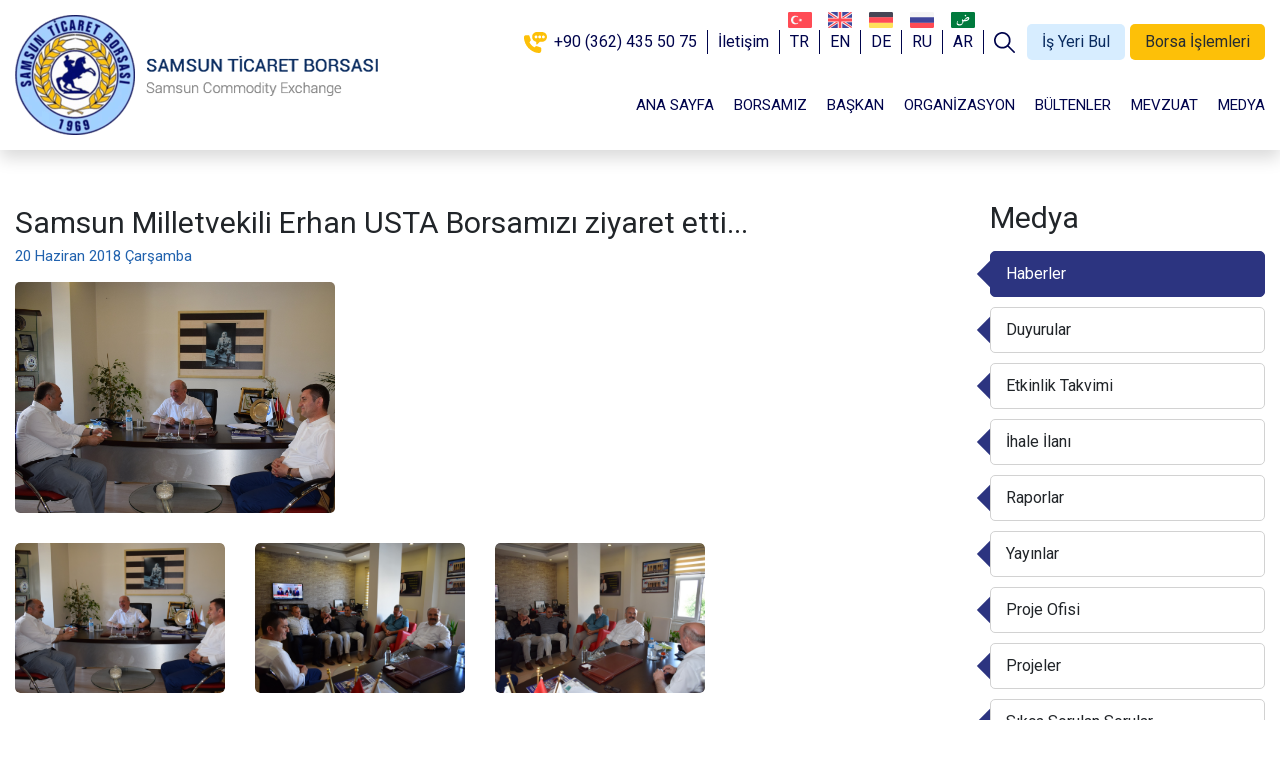

--- FILE ---
content_type: text/html; Charset=utf-8
request_url: https://www.samsuntb.org.tr/haber/samsun-milletvekili-erhan-usta-borsamizi-ziyaret-etti-872/
body_size: 24046
content:

<!DOCTYPE HTML>
<html>
<head>
<meta http-equiv="X-UA-Compatible" content="IE=edge" />
<meta name="viewport" content="width=device-width, initial-scale=1.0, user-scalable=1.0, minimum-scale=1.0, maximum-scale=1.0">
<meta property="shareaholic:site_name" content="T.C. Samsun Ticaret Borsası" />
<meta name="dcterms.audience" content="KA İnternet Bilişim Teknolojileri Tic. Ltd. Şti." />
<meta name="Author" content="T.C. Samsun Ticaret Borsası" />
<meta name="Robots" content="All" />
<meta name="Revisit-After" content="1 days" />
<title>Samsun Milletvekili Erhan USTA Borsamızı ziyaret etti...</title>
<meta charset="utf-8" />
<meta name="Keywords" content="samsun, 19 mayıs, alaçam, asarcık, atakum, ayvacık, bafra, canik, çarşamba, havza, ilkadım, kavak, ladik, salıpazarı, tekkeköy, terme, vezirköprü, yakakent, belediye, büyükşehir, samsun büyükşehir belediyesi, karadeniz," />
<meta name="description" content="1929 yılında Ticaret ve Zahire Borsası adı altında Vali Kazım Paşa Kazım İnanç:1881 Diyarbakır- 21 Eylül 1938 Ankara; Harp Akademisinden mezun olmuştur."/>
<meta property="og:title" content="Samsun Milletvekili Erhan USTA Borsamızı ziyaret etti..." />
<meta property="og:description" content="1929 yılında Ticaret ve Zahire Borsası adı altında Vali Kazım Paşa Kazım İnanç:1881 Diyarbakır- 21 Eylül 1938 Ankara; Harp Akademisinden mezun olmuştur."/>
<meta property="og:url" content="https://www.samsuntb.org.tr/haber/samsun-milletvekili-erhan-usta-borsamizi-ziyaret-etti-872/">
<meta property="og:site_name" content="T.C. Samsun Ticaret Borsası" />
<meta property="og:type" content="website">
<meta property="og:locale:alternate" content="tr_TR" />
<meta property="og:image" content="https://www.samsuntb.org.tr/Haber/Large/www.samsuntb.org.tr_872_KR5H40BEBXHC.jpg" />
<link rel="image_src" type="image/jpeg" href="https://www.samsuntb.org.tr/Haber/Large/www.samsuntb.org.tr_872_KR5H40BEBXHC.jpg" />
<meta name="twitter:card" content="summary_large_image">
<meta name="twitter:url" content="https://www.samsuntb.org.tr/haber/samsun-milletvekili-erhan-usta-borsamizi-ziyaret-etti-872/">
<meta name="twitter:site" content="@samsuntb">
<meta name="twitter:creator" content="@samsuntb">
<meta name="twitter:title" content="Samsun Milletvekili Erhan USTA Borsamızı ziyaret etti...">
<meta name="twitter:description" content="1929 yılında Ticaret ve Zahire Borsası adı altında Vali Kazım Paşa Kazım İnanç:1881 Diyarbakır- 21 Eylül 1938 Ankara; Harp Akademisinden mezun olmuştur."/>
<meta name="twitter:image" content="https://www.samsuntb.org.tr/Haber/Large/www.samsuntb.org.tr_872_KR5H40BEBXHC.jpg" />
<meta name="twitter:image:src" content="https://www.samsuntb.org.tr/Haber/Large/www.samsuntb.org.tr_872_KR5H40BEBXHC.jpg" />
<meta name="twitter:domain" content="www.samsuntb.org.tr">
<link rel="shortcut icon" href="https://www.samsuntb.org.tr/favicon.ico" type="image/x-icon" />
<link rel="icon" href="https://www.samsuntb.org.tr/favicon.ico" type="image/x-icon" />
<link rel="apple-touch-icon" type="image/png" href="https://www.samsuntb.org.tr/images/icon.png"/>
<meta name="apple-mobile-web-app-capable" content="yes" />
<meta name="apple-mobile-web-app-status-bar-style" content="black" />
<meta name="mobile-web-app-capable" content="yes">
<link rel="shortcut icon" sizes="16x16" href="https://www.samsuntb.org.tr/images/icon-16x16.png">
<link rel="shortcut icon" sizes="196x196" href="https://www.samsuntb.org.tr/images/icon-192x192.png">
<link rel="apple-touch-icon-precomposed" href="https://www.samsuntb.org.tr/images/icon-152x152.png">
<meta name="format-detection" content="telephone=no" />
<link rel="canonical" href="https://www.samsuntb.org.tr/haber/samsun-milletvekili-erhan-usta-borsamizi-ziyaret-etti-872/" />
<link rel="amphtml" href="https://www.samsuntb.org.tr/haber/samsun-milletvekili-erhan-usta-borsamizi-ziyaret-etti-872/" />
<link href="https://www.samsuntb.org.tr/haber/samsun-milletvekili-erhan-usta-borsamizi-ziyaret-etti-872/" hreflang="tr" rel="alternate"/>
<link href="https://www.samsuntb.org.tr/rss/" rel="alternate" title="www.samsuntb.org.tr" type="application/rss+xml" />
<li style="display:none" id="google_translate_element2"></li>
<script type="text/javascript" src="//translate.google.com/translate_a/element.js?cb=googleTranslateElementInit2"></script>
<link rel="stylesheet" href="https://www.samsuntb.org.tr/bootstrap.min.css">
<link rel="stylesheet" href="https://www.samsuntb.org.tr/style.css?v=87324">
<script async src="https://www.googletagmanager.com/gtag/js?id=UA-87705669-1"></script>
<script>
  window.dataLayer = window.dataLayer || [];
  function gtag(){dataLayer.push(arguments);}
  gtag('js', new Date());
  gtag('config', 'UA-87705669-1');
</script>
</head>
<body>
	<div class="header">
		<div class="container">
			<div class="navbar">
				<div class="top">
					<a href="tel:+90 (362) 435 50 75 "><svg xmlns="http://www.w3.org/2000/svg" viewBox="0 0 21 19"><g><path d="M 9.678 4.4642 C 9.678 3.7281 10.2576 3.1313 10.9726 3.1313 C 11.6875 3.1313 12.2671 3.7281 12.2671 4.4642 C 12.2671 5.2006 11.6875 5.7974 10.9726 5.7974 C 10.2576 5.7974 9.678 5.2006 9.678 4.4642 ZM 13.048 4.4642 C 13.048 3.7281 13.6276 3.1313 14.3425 3.1313 C 15.0575 3.1313 15.637 3.7281 15.637 4.4642 C 15.637 5.2006 15.0575 5.7974 14.3425 5.7974 C 13.6276 5.7974 13.048 5.2006 13.048 4.4642 ZM 16.4179 4.4642 C 16.4179 3.7281 16.9974 3.1313 17.7123 3.1313 C 18.4272 3.1313 19.0068 3.7281 19.0068 4.4642 C 19.0068 5.2006 18.4272 5.7974 17.7123 5.7974 C 16.9974 5.7974 16.4179 5.2006 16.4179 4.4642 ZM 17.0137 0 L 11.3425 0 C 11.1369 0.0424 10.9315 0.0847 10.7672 0.0847 C 9.4931 0.1692 7.5617 2.1582 7.5207 3.4275 C 7.5207 3.5968 7.4794 3.7661 7.4383 3.9354 L 7.4383 4.9087 C 7.4383 4.9934 7.4794 5.2896 7.5207 5.4589 C 7.5617 5.6703 7.6849 5.882 7.726 6.0936 C 8.0959 7.4476 10.0685 8.8018 11.1369 8.8018 L 11.1369 10.9176 C 11.1369 11.1292 11.4659 11.3832 11.7123 11.3832 C 12.2466 11.3832 14.2602 9.0134 14.4658 8.8441 L 17.0959 8.8441 C 17.2193 8.8441 17.9178 8.6324 18.2877 8.5056 C 20.178 7.7438 21 5.882 21 4.4008 C 21 2.3696 19.6438 0.3385 17.0137 0 ZM 4.3561 2.9199 L 1.6028 2.9199 C 0.9864 2.8776 0.0411 3.7661 0 4.4855 L 0 5.5857 C 0 5.6703 0.1645 7.0245 0.3287 7.7438 C 1.9726 14.5145 8.3835 19 13.5617 19 C 14.4658 19 15.2054 18.7885 15.6576 17.3496 L 15.6576 14.4299 C 15.6576 14.2606 15.3287 14.0066 15.3287 14.0066 C 14.0136 13.5411 11.4659 12.6948 11.3835 12.6948 C 10.9726 12.6948 9.5341 13.8798 9.4521 13.8798 C 9.3288 13.8798 9.2054 13.7104 9.1233 13.6681 C 7.8904 13.0333 6.0411 11.1715 5.3424 9.9443 C 5.2603 9.7327 5.0138 9.3942 5.0138 9.3096 C 5.0138 9.1827 6.1644 7.7015 6.1644 7.3207 C 6.1644 7.1937 5.6302 5.3741 5.2603 4.4855 C 5.0138 3.9354 5.137 3.0891 4.3561 2.9199 Z"/></g></svg>+90 (362) 435 50 75 </a>
					<a href="https://www.samsuntb.org.tr/iletisim/">İletişim</a>
					<a href="javascript:void(0);" onclick="doGTranslate('tr|tr');jQuery('div.switcher div.selected a').html(jQuery(this).html());return false;" title="Türkçe" class="tr nturl selected">TR</a>
					<a href="javascript:void(0);" onclick="doGTranslate('tr|en');jQuery('div.switcher div.selected a').html(jQuery(this).html());return false;" title="English" class="en nturl">EN</a>
					<a href="javascript:void(0);" onclick="doGTranslate('tr|de');jQuery('div.switcher div.selected a').html(jQuery(this).html());return false;" title="German" class="de nturl">DE</a>
					<a href="javascript:void(0);" onclick="doGTranslate('tr|ru');jQuery('div.switcher div.selected a').html(jQuery(this).html());return false;" title="Russian" class="ru nturl">RU</a>
					<a href="javascript:void(0);" onclick="doGTranslate('tr|ar');jQuery('div.switcher div.selected a').html(jQuery(this).html());return false;" title="Arabic" class="ar nturl">AR</a>
					<a href="javascript:void(0);" class="search-button" data-toggle="modal" data-target="#Search"><svg xmlns="http://www.w3.org/2000/svg" viewBox="0 0 512.005 512.005"><g><g><path d="M505.749,475.587l-145.6-145.6c28.203-34.837,45.184-79.104,45.184-127.317c0-111.744-90.923-202.667-202.667-202.667 S0,90.925,0,202.669s90.923,202.667,202.667,202.667c48.213,0,92.48-16.981,127.317-45.184l145.6,145.6 c4.16,4.16,9.621,6.251,15.083,6.251s10.923-2.091,15.083-6.251C514.091,497.411,514.091,483.928,505.749,475.587z M202.667,362.669c-88.235,0-160-71.765-160-160s71.765-160,160-160s160,71.765,160,160S290.901,362.669,202.667,362.669z"/></g></g></svg></a>
					<a href="https://www.samsuntb.org.tr/is-yeri-bul/" class="is-yeri-bul">İş Yeri Bul</a>
					<a href="javascript:void(0);" class="borsa-islemleri" data-toggle="collapse" data-target="#Islemler" aria-expanded="false" aria-controls="Islemler">Borsa İşlemleri</a>
				</div>
				<div class="logo"><a href="https://www.samsuntb.org.tr/" title="T.C. Samsun Ticaret Borsası"></a></div>
				<div class="menu collapse" id="Menu">
					<ul>
						<li><a href="https://www.samsuntb.org.tr//" title="Ana Sayfa">ANA SAYFA</a></li><li class="dropdown"><a href="https://www.samsuntb.org.tr/borsamiz/" title="Borsamız">BORSAMIZ</a><div class="dropdown-content collapse" id="borsamiz" aria-labelledby="borsamiz" data-parent="#Menu"><a href="https://www.samsuntb.org.tr/borsamiz/borsa/" title="Borsa">Borsa</a><a href="https://www.samsuntb.org.tr/borsamiz/politikamiz/" title="Politikamız">Politikamız</a><a href="https://www.samsuntb.org.tr/borsamiz/vizyonumuz/" title="Vizyonumuz">Vizyonumuz</a><a href="https://www.samsuntb.org.tr/borsamiz/misyonumuz/" title="Misyonumuz">Misyonumuz</a><a href="https://www.samsuntb.org.tr/borsamiz/ilkelerimiz/" title="İlkelerimiz">İlkelerimiz</a><a href="https://www.samsuntb.org.tr/borsamiz/kotasyon-listemiz/" title="Kotasyon Listemiz">Kotasyon Listemiz</a><a href="https://www.samsuntb.org.tr/borsamiz/fire-ve-zaiyat-listesi/" title="Fire ve Zaiyat Listesi">Fire ve Zaiyat Listesi</a><a href="https://www.samsuntb.org.tr/borsamiz/belgelerimiz/" title="Belgelerimiz">Belgelerimiz</a><a href="https://www.samsuntb.org.tr/borsamiz/istirakler/" title="İştirakler">İştirakler</a><a href="https://www.samsuntb.org.tr/borsamiz/tanitim-filmleri/" title="Tanıtım Filmleri">Tanıtım Filmleri</a></div><button type="button" data-toggle="collapse" data-target="#borsamiz" aria-expanded="false" aria-controls="borsamiz"><span></span></button></li><li class="dropdown"><a href="https://www.samsuntb.org.tr/baskan/" title="Başkan">BAŞKAN</a><div class="dropdown-content collapse" id="baskan" aria-labelledby="baskan" data-parent="#Menu"><a href="https://www.samsuntb.org.tr/baskan/baskanin-mesaji/" title="Başkanın Mesajı">Başkanın Mesajı</a><a href="https://www.samsuntb.org.tr/baskan/sinan-cakir-kimdir/" title="Sinan Çakır Kimdir?">Sinan Çakır Kimdir?</a><a href="https://www.samsuntb.org.tr/baskana-mesaj/" title="Başkana Mesaj">Başkana Mesaj</a></div><button type="button" data-toggle="collapse" data-target="#baskan" aria-expanded="false" aria-controls="baskan"><span></span></button></li><li class="dropdown"><a href="https://www.samsuntb.org.tr/organizasyon/" title="Organizasyon">ORGANİZASYON</a><div class="dropdown-content collapse" id="organizasyon" aria-labelledby="organizasyon" data-parent="#Menu"><a href="https://www.samsuntb.org.tr/organizasyon/meclis-uyeleri/" title="Meclis Üyeleri">Meclis Üyeleri</a><a href="https://www.samsuntb.org.tr/organizasyon/yonetim-kurulu/" title="Yönetim Kurulu">Yönetim Kurulu</a><a href="https://www.samsuntb.org.tr/organizasyon/disiplin-kurulu/" title="Disiplin Kurulu">Disiplin Kurulu</a><a href="https://www.samsuntb.org.tr/organizasyon/genel-sekreterlik/" title="Genel Sekreterlik">Genel Sekreterlik</a><a href="https://www.samsuntb.org.tr/organizasyon/organizasyon-semasi/" title="Organizasyon Şeması">Organizasyon Şeması</a></div><button type="button" data-toggle="collapse" data-target="#organizasyon" aria-expanded="false" aria-controls="organizasyon"><span></span></button></li><li class="dropdown"><a href="https://www.samsuntb.org.tr/bultenler/" title="Bültenler">BÜLTENLER</a><div class="dropdown-content collapse" id="bultenler" aria-labelledby="bultenler" data-parent="#Menu"><a href="https://www.samsuntb.org.tr/bultenler/e-bulten/" title="E-Bülten">E-Bülten</a><a href="https://www.samsuntb.org.tr/piyasa-verileri/" target="_blank" title="Piyasa Verileri">Piyasa Verileri</a><a href="https://www.samsuntb.org.tr/bultenler/gunluk-bultenler/" title="Günlük Bültenler">Günlük Bültenler</a><a href="https://www.samsuntb.org.tr/bultenler/haftalik-bultenler/" title="Haftalık Bültenler">Haftalık Bültenler</a><a href="https://www.samsuntb.org.tr/bultenler/aylik-bultenler/" title="Aylık Bültenler">Aylık Bültenler</a><a href="https://www.samsuntb.org.tr/bultenler/yillik-bultenler/" title="Yıllık Bültenler">Yıllık Bültenler</a><a href="http://www.tmo.gov.tr/Upload/Document/piyasabulteni/piyasabulteni_tr.pdf" target="_blank" title="TMO Günlük Bülteni">TMO Günlük Bülteni</a><a href="https://seans.turib.com.tr/" target="_blank" title="Elüs Piyasa Verileri">Elüs Piyasa Verileri</a></div><button type="button" data-toggle="collapse" data-target="#bultenler" aria-expanded="false" aria-controls="bultenler"><span></span></button></li><li><a href="http://www.tobb.org.tr/HukukMusavirligi/Sayfalar/Mevzuat.php" target="_blank" title="Mevzuat">MEVZUAT</a></li><li class="dropdown"><a href="https://www.samsuntb.org.tr/haberler/" title="Medya">MEDYA</a><div class="dropdown-content collapse" id="medya" aria-labelledby="medya" data-parent="#Menu"><a href="https://www.samsuntb.org.tr/haberler/" title="Haberler">Haberler</a><a href="https://www.samsuntb.org.tr/duyurular/" title="Duyurular">Duyurular</a><a href="https://www.samsuntb.org.tr/etkinlik-takvimi/" title="Etkinlik Takvimi">Etkinlik Takvimi</a><a href="https://www.samsuntb.org.tr/duyuru-detay.asp?duyuru=17689-ihale-mal-alimi-icin-ihale-ilani" target="_blank" title="İhale İlanı">İhale İlanı</a><a href="https://www.samsuntb.org.tr/raporlar/" title="Raporlar">Raporlar</a><a href="https://www.samsuntb.org.tr/yayinlar/" title="Yayınlar">Yayınlar</a><a href="https://www.samsuntb.org.tr/proje-ofisi/" title="Proje Ofisi">Proje Ofisi</a><a href="http://www.samsunlogisticscentre.com/" target="_blank" title="Projeler">Projeler</a><a href="https://www.samsuntb.org.tr/sikca-sorulan-sorular/" title="Sıkça Sorulan Sorular">Sıkça Sorulan Sorular</a><a href="https://www.samsuntb.org.tr/basari-hikayeleri/" title="Başarı Hikayeleri">Başarı Hikayeleri</a></div><button type="button" data-toggle="collapse" data-target="#medya" aria-expanded="false" aria-controls="medya"><span></span></button></li>
					</ul>
				</div>
				<button type="button" class="mobile-button" data-toggle="collapse" data-target="#Menu" aria-expanded="false" aria-controls="Menu"><div class="menu-icon"><span></span><span></span><span></span><span></span></div></button>
				<div class="collapse" id="Islemler">
					<div class="content">
						<button type="button" data-toggle="collapse" data-target="#Islemler" aria-expanded="false" aria-controls="Islemler"><svg xmlns="http://www.w3.org/2000/svg" viewBox="0 0 329.26933 329" width="15px" height="15px" fill="#ffffff"><path d="m194.800781 164.769531 128.210938-128.214843c8.34375-8.339844 8.34375-21.824219 0-30.164063-8.339844-8.339844-21.824219-8.339844-30.164063 0l-128.214844 128.214844-128.210937-128.214844c-8.34375-8.339844-21.824219-8.339844-30.164063 0-8.34375 8.339844-8.34375 21.824219 0 30.164063l128.210938 128.214843-128.210938 128.214844c-8.34375 8.339844-8.34375 21.824219 0 30.164063 4.15625 4.160156 9.621094 6.25 15.082032 6.25 5.460937 0 10.921875-2.089844 15.082031-6.25l128.210937-128.214844 128.214844 128.214844c4.160156 4.160156 9.621094 6.25 15.082032 6.25 5.460937 0 10.921874-2.089844 15.082031-6.25 8.34375-8.339844 8.34375-21.824219 0-30.164063zm0 0"/></svg></button>
						<div class="row">
							<div class="col-4 col-sm-3 col-md-2">
								<div class="item">
									<a href="https://www.samsuntb.org.tr/uye-girisi/">
										<div class="icon"><span style="background-image:url(https://www.samsuntb.org.tr/images/i/1.png);"></span></div>
										<div class="text">Giriş Yap</div>
									</a>
								</div>
							</div>
							<div class="col-4 col-sm-3 col-md-2">
								<div class="item">
									<a href="https://www.samsuntb.org.tr/dosya-yonetimi/">
										<div class="icon"><span style="background-image:url(https://www.samsuntb.org.tr/images/i/3.png);"></span></div>
										<div class="text">Dosya Yönetimi</div>
									</a>
								</div>
							</div>
							<div class="col-4 col-sm-3 col-md-2">
								<div class="item">
									<a href="https://www.samsuntb.org.tr/mesaj-gonder/">
										<div class="icon"><span style="background-image:url(https://www.samsuntb.org.tr/images/i/5.png);"></span></div>
										<div class="text">Mesaj Gönder</div>
									</a>
								</div>
							</div>
							<div class="col-4 col-sm-3 col-md-2">
								<div class="item">
									<a href="https://www.samsuntb.org.tr/uye-bilgileri/">
										<div class="icon"><span style="background-image:url(https://www.samsuntb.org.tr/images/i/9.png);"></span></div>
										<div class="text">Üye Bilgileri</div>
									</a>
								</div>
							</div>
							<div class="col-4 col-sm-3 col-md-2">
								<div class="item">
									<a href="https://www.samsuntb.org.tr/uye-ik/">
										<div class="icon"><span style="background-image:url(https://www.samsuntb.org.tr/images/i/12.png);"></span></div>
										<div class="text">İnsan Kaynakları</div>
									</a>
								</div>
							</div>
							<div class="col-4 col-sm-3 col-md-2">
								<div class="item">
									<a href="https://www.samsuntb.org.tr/is-yeri-bul-calisma-saatleri/">
										<div class="icon"><span style="background-image:url(https://www.samsuntb.org.tr/images/i/13.png);"></span></div>
										<div class="text">İş Yeri Bul<br>Çalışma Saatleri</div>
									</a>
								</div>
							</div>
						</div>
					</div>
				</div>
			</div>
		</div>
	</div>
<div class="page">
	<div class="content">
		<div class="container">
			<div class="row">
				<div class="col-lg-9">
					<div class="title">Samsun Milletvekili Erhan USTA Borsamızı ziyaret etti...</div>
					<div class="content-date">20 Haziran 2018 Çarşamba</div>
					<div class="text"><div class="img content-image"><a href="https://www.samsuntb.org.tr/Haber/Large/www.samsuntb.org.tr_872_KR5H40BEBXHC.jpg"><img src="https://www.samsuntb.org.tr/Haber/Large/www.samsuntb.org.tr_872_KR5H40BEBXHC.jpg" title="Samsun Milletvekili Erhan USTA Borsamızı ziyaret etti..." alt="Samsun Milletvekili Erhan USTA Borsamızı ziyaret etti..."></a></div></div><div class="gallery"><div class="row"><div class="col-sm-6 col-lg-4 col-xl-3"><div class="item content-image"><a href="https://www.samsuntb.org.tr/Haber/Large/www.samsuntb.org.tr_872_PC9Y84CIGJBI.jpg"><img src="https://www.samsuntb.org.tr/Haber/Large/www.samsuntb.org.tr_872_PC9Y84CIGJBI.jpg" title="Samsun Milletvekili Erhan USTA Borsamızı ziyaret etti..." alt="Samsun Milletvekili Erhan USTA Borsamızı ziyaret etti..."></a></div></div><div class="col-sm-6 col-lg-4 col-xl-3"><div class="item content-image"><a href="https://www.samsuntb.org.tr/Haber/Large/www.samsuntb.org.tr_872_JE7P05COCMCB.JPG"><img src="https://www.samsuntb.org.tr/Haber/Large/www.samsuntb.org.tr_872_JE7P05COCMCB.JPG" title="Samsun Milletvekili Erhan USTA Borsamızı ziyaret etti..." alt="Samsun Milletvekili Erhan USTA Borsamızı ziyaret etti..."></a></div></div><div class="col-sm-6 col-lg-4 col-xl-3"><div class="item content-image"><a href="https://www.samsuntb.org.tr/Haber/Large/www.samsuntb.org.tr_872_RE8H17FFDVJG.JPG"><img src="https://www.samsuntb.org.tr/Haber/Large/www.samsuntb.org.tr_872_RE8H17FFDVJG.JPG" title="Samsun Milletvekili Erhan USTA Borsamızı ziyaret etti..." alt="Samsun Milletvekili Erhan USTA Borsamızı ziyaret etti..."></a></div></div></div></div>
					<div class="share">
						<div class="title">Paylaş:</div>
						<div class="buttons">
							<div class="item">
								<a href="https://www.facebook.com/sharer/sharer.php?u=https://www.samsuntb.org.tr/haber/samsun-milletvekili-erhan-usta-borsamizi-ziyaret-etti-872/" target="_blank" class="facebook"><svg xmlns="http://www.w3.org/2000/svg" viewBox="0 0 24 24"><path d="M17.203 12h-3.328V9.748c0-.949.465-1.873 1.956-1.873h1.514V4.921s-1.374-.234-2.687-.234c-2.742 0-4.533 1.662-4.533 4.67V12H7.079v3.47h3.046v8.385c.61.096 1.238.145 1.875.145s1.264-.05 1.875-.145v-8.386h2.796L17.203 12z"></path></svg></a>
								<a href="https://twitter.com/share?url=https://www.samsuntb.org.tr/haber/samsun-milletvekili-erhan-usta-borsamizi-ziyaret-etti-872/&amp;text=Samsun Milletvekili Erhan USTA Borsamızı ziyaret etti..." target="_blank" class="twitter"><svg xmlns="http://www.w3.org/2000/svg" viewBox="0 0 26 22"><path d="M.5 18.7c10 6.2 22.7-.7 22.5-13 1-.7 1.9-1.6 2.6-2.7-1 .5-2 .8-3.1.9 1.14-.7 2-1.7 2.4-2.9-1 .6-2 1-3.3 1.3-4.3-4.13-10 .3-8.8 4.7-4.3-.2-8-2.3-10.6-5.4C1 4 1.5 7.1 3.9 8.5 3 8.4 2 8.2 1.5 7.8c0 2.6 1.8 4.6 4.1 5.1-.8.2-1.5.3-2.3.1.6 2 2.6 3.6 4.8 3.6-2 1.6-4.7 2.4-7.6 2.1z"/></svg></a>
								<a href="https://api.whatsapp.com/send?text=Samsun Milletvekili Erhan USTA Borsamızı ziyaret etti... - https://www.samsuntb.org.tr/haber/samsun-milletvekili-erhan-usta-borsamizi-ziyaret-etti-872/" target="_blank" class="whatsapp"><svg xmlns="http://www.w3.org/2000/svg" viewBox="0 0 32 32"><path d=" M19.11 17.205c-.372 0-1.088 1.39-1.518 1.39a.63.63 0 0 1-.315-.1c-.802-.402-1.504-.817-2.163-1.447-.545-.516-1.146-1.29-1.46-1.963a.426.426 0 0 1-.073-.215c0-.33.99-.945.99-1.49 0-.143-.73-2.09-.832-2.335-.143-.372-.214-.487-.6-.487-.187 0-.36-.043-.53-.043-.302 0-.53.115-.746.315-.688.645-1.032 1.318-1.06 2.264v.114c-.015.99.472 1.977 1.017 2.78 1.23 1.82 2.506 3.41 4.554 4.34.616.287 2.035.888 2.722.888.817 0 2.15-.515 2.478-1.318.13-.33.244-.73.244-1.088 0-.058 0-.144-.03-.215-.1-.172-2.434-1.39-2.678-1.39zm-2.908 7.593c-1.747 0-3.48-.53-4.942-1.49L7.793 24.41l1.132-3.337a8.955 8.955 0 0 1-1.72-5.272c0-4.955 4.04-8.995 8.997-8.995S25.2 10.845 25.2 15.8c0 4.958-4.04 8.998-8.998 8.998zm0-19.798c-5.96 0-10.8 4.842-10.8 10.8 0 1.964.53 3.898 1.546 5.574L5 27.176l5.974-1.92a10.807 10.807 0 0 0 16.03-9.455c0-5.958-4.842-10.8-10.802-10.8z" fill-rule="evenodd"></path></svg></a>
								<a href="http://www.linkedin.com/shareArticle?mini=true&amp;url=https://www.samsuntb.org.tr/haber/samsun-milletvekili-erhan-usta-borsamizi-ziyaret-etti-872/" target="_blank" class="linkedin"><svg xmlns="http://www.w3.org/2000/svg" viewBox="0 0 24 24"><path d="m23.994 24v-.001h.006v-8.802c0-4.306-.927-7.623-5.961-7.623-2.42 0-4.044 1.328-4.707 2.587h-.07v-2.185h-4.773v16.023h4.97v-7.934c0-2.089.396-4.109 2.983-4.109 2.549 0 2.587 2.384 2.587 4.243v7.801z"/><path d="m.396 7.977h4.976v16.023h-4.976z"/><path d="m2.882 0c-1.591 0-2.882 1.291-2.882 2.882s1.291 2.909 2.882 2.909 2.882-1.318 2.882-2.909c-.001-1.591-1.292-2.882-2.882-2.882z"/></svg></a>
								<a href="http://pinterest.com/pin/create/button/?url=https://www.samsuntb.org.tr/haber/samsun-milletvekili-erhan-usta-borsamizi-ziyaret-etti-872/" target="_blank" class="pinterest"><svg xmlns="http://www.w3.org/2000/svg" viewBox="0 0 24 24"><path d="m12.326 0c-6.579.001-10.076 4.216-10.076 8.812 0 2.131 1.191 4.79 3.098 5.633.544.245.472-.054.94-1.844.037-.149.018-.278-.102-.417-2.726-3.153-.532-9.635 5.751-9.635 9.093 0 7.394 12.582 1.582 12.582-1.498 0-2.614-1.176-2.261-2.631.428-1.733 1.266-3.596 1.266-4.845 0-3.148-4.69-2.681-4.69 1.49 0 1.289.456 2.159.456 2.159s-1.509 6.096-1.789 7.235c-.474 1.928.064 5.049.111 5.318.029.148.195.195.288.073.149-.195 1.973-2.797 2.484-4.678.186-.685.949-3.465.949-3.465.503.908 1.953 1.668 3.498 1.668 4.596 0 7.918-4.04 7.918-9.053-.016-4.806-4.129-8.402-9.423-8.402z"/></svg></a>
								<a href="javascript:void(0);" onclick="window.print();" class="print"><svg xmlns="http://www.w3.org/2000/svg" viewBox="0 0 512 512"><g><path d="m437 129h-14v-54c0-41.355-33.645-75-75-75h-184c-41.355 0-75 33.645-75 75v54h-14c-41.355 0-75 33.645-75 75v120c0 41.355 33.645 75 75 75h14v68c0 24.813 20.187 45 45 45h244c24.813 0 45-20.187 45-45v-68h14c41.355 0 75-33.645 75-75v-120c0-41.355-33.645-75-75-75zm-318-54c0-24.813 20.187-45 45-45h184c24.813 0 45 20.187 45 45v54h-274zm274 392c0 8.271-6.729 15-15 15h-244c-8.271 0-15-6.729-15-15v-148h274zm89-143c0 24.813-20.187 45-45 45h-14v-50h9c8.284 0 15-6.716 15-15s-6.716-15-15-15h-352c-8.284 0-15 6.716-15 15s6.716 15 15 15h9v50h-14c-24.813 0-45-20.187-45-45v-120c0-24.813 20.187-45 45-45h362c24.813 0 45 20.187 45 45z"/><path d="m296 353h-80c-8.284 0-15 6.716-15 15s6.716 15 15 15h80c8.284 0 15-6.716 15-15s-6.716-15-15-15z"/><path d="m296 417h-80c-8.284 0-15 6.716-15 15s6.716 15 15 15h80c8.284 0 15-6.716 15-15s-6.716-15-15-15z"/><path d="m128 193h-48c-8.284 0-15 6.716-15 15s6.716 15 15 15h48c8.284 0 15-6.716 15-15s-6.716-15-15-15z"/></g></svg></a>
							</div>
						</div>
					</div>
					<div class="other">
						<div class="title">Diğer Haberler</div>
						<div class="news-list">
							<div class="row">
								
								<div class="col-lg-6">
									<div class="item">
										<a href="https://www.samsuntb.org.tr/haber/yeniden-refah-partisinden-samsun-ticaret-borsasina-ziyaret-45959/">
											<div class="image"><span style="background-image:url(https://www.samsuntb.org.tr/Haber/Large/www.samsuntb.org.tr_45959_WK7Y24VPAKHE.jpeg);"></span></div>
											<div class="area">
												<div class="date">20 Ocak 2026 Salı</div>
												<div class="title">YENİDEN REFAH PARTİSİ’NDEN SAMSUN TİCARET BORSASI’NA ZİYARET.</div>
											</div>
										</a>
									</div>
								</div>
								
								<div class="col-lg-6">
									<div class="item">
										<a href="https://www.samsuntb.org.tr/haber/samsun-gida-kontrol-ve-analiz-laboratuvar-altyapisinin-gelistirilmesi-istisare-toplantisi-gerceklestirildi-45958/">
											<div class="image"><span style="background-image:url(https://www.samsuntb.org.tr/Haber/Large/www.samsuntb.org.tr_45958_FW1K24VJGWAA.jpeg);"></span></div>
											<div class="area">
												<div class="date">20 Ocak 2026 Salı</div>
												<div class="title">SAMSUN GIDA KONTROL VE ANALİZ LABORATUVAR ALTYAPISININ GELİŞTİRİLMESİ İSTİŞARE TOPLANTISI GERÇEKLEŞTİRİLDİ.</div>
											</div>
										</a>
									</div>
								</div>
								
								<div class="col-lg-6">
									<div class="item">
										<a href="https://www.samsuntb.org.tr/haber/tobtim-yonetim-kurulu-toplantisi-gerceklestirildi-45957/">
											<div class="image"><span style="background-image:url(https://www.samsuntb.org.tr/Haber/Large/www.samsuntb.org.tr_45957_WU4A63UKBDIF.jpeg);"></span></div>
											<div class="area">
												<div class="date">15 Ocak 2026 Perşembe</div>
												<div class="title">TOBTİM YÖNETİM KURULU TOPLANTISI GERÇEKLEŞTİRİLDİ…</div>
											</div>
										</a>
									</div>
								</div>
								
								<div class="col-lg-6">
									<div class="item">
										<a href="https://www.samsuntb.org.tr/haber/sege-2025-metodolojisi-toplantisi-gerceklestirildi-45956/">
											<div class="image"><span style="background-image:url(https://www.samsuntb.org.tr/Haber/Large/www.samsuntb.org.tr_45956_VO1S24OACWCG.jpeg);"></span></div>
											<div class="area">
												<div class="date">13 Ocak 2026 Salı</div>
												<div class="title">SEGE-2025 METODOLOJİSİ TOPLANTISI GERÇEKLEŞTİRİLDİ…</div>
											</div>
										</a>
									</div>
								</div>
								
							</div>
						</div>
					</div>
				</div>
				<div class="col-lg-3">
					<div class="page-menu">
	<h1>Medya</h1>
	<ul>
		<li><a href="https://www.samsuntb.org.tr/haberler/" class="active">Haberler</a></li><li><a href="https://www.samsuntb.org.tr/duyurular/">Duyurular</a></li><li><a href="https://www.samsuntb.org.tr/etkinlik-takvimi/">Etkinlik Takvimi</a></li><li><a href="https://www.samsuntb.org.tr/duyuru-detay.asp?duyuru=17689-ihale-mal-alimi-icin-ihale-ilani" target="_blank">İhale İlanı</a></li><li><a href="https://www.samsuntb.org.tr/raporlar/">Raporlar</a></li><li><a href="https://www.samsuntb.org.tr/yayinlar/">Yayınlar</a></li><li><a href="https://www.samsuntb.org.tr/proje-ofisi/">Proje Ofisi</a></li><li><a href="http://www.samsunlogisticscentre.com/" target="_blank">Projeler</a></li><li><a href="https://www.samsuntb.org.tr/sikca-sorulan-sorular/">Sıkça Sorulan Sorular</a></li><li><a href="https://www.samsuntb.org.tr/basari-hikayeleri/">Başarı Hikayeleri</a></li>
	</ul>
</div>
				</div>
			</div>
		</div>
	</div>
</div>
	<div class="institutions">
		<div class="container">
			<div class="institution-nav-padding">
				<div class="institution owl-carousel">
					<div class="item"><a href="http://www.tobb.org.tr" target="_blank"><img src="https://www.samsuntb.org.tr/Reklam/Banner/www.samsuntb.org.tr_39_VZ8S54FC_logo.png" title="TOBB - Türkiye Odalar ve Borsalar Birliği" alt="TOBB - Türkiye Odalar ve Borsalar Birliği"></a></div><div class="item"><a href="https://tobb.org.tr/sanalfuar/ "><img src="https://www.samsuntb.org.tr/Reklam/Banner/www.samsuntb.org.tr_2144_HL7S92JL_resim_removebg_preview.png" title="Tobb Dijitalleştirme Sanal Fuarı" alt="Tobb Dijitalleştirme Sanal Fuarı"></a></div><div class="item"><a href="https://akademi.ticaret.gov.tr/cms/Index/?ReturnUrl=%2f%3fAspxAutoDetectCookieSupport%3d1&AspxAutoDetectCookieSupport=1" target="_blank"><img src="https://www.samsuntb.org.tr/Reklam/Banner/www.samsuntb.org.tr_135_ZV3J32MV_logo_gold.png" title="Sanal Ticaret Akademi" alt="Sanal Ticaret Akademi"></a></div><div class="item"><a href="http://turkiye100.tobb.org.tr/" target="_blank"><img src="https://www.samsuntb.org.tr/Reklam/Banner/www.samsuntb.org.tr_114_IV2Y66MR_tr100.png" title="Tobb Türkiye 100" alt="Tobb Türkiye 100"></a></div><div class="item"><a href="http://ab.sanayi.gov.tr" target="_blank"><img src="https://www.samsuntb.org.tr/Reklam/Banner/www.samsuntb.org.tr_42_XT4L08ST_avrupa_birligi_ve_dis_iliskiler_genel_mudurlugu.jpg" title="Avrupa Birliği ve Dış İlişkiler Genel Müdürlüğü" alt="Avrupa Birliği ve Dış İlişkiler Genel Müdürlüğü"></a></div><div class="item"><a href="http://www.blacksea-een.org" target="_blank"><img src="https://www.samsuntb.org.tr/Reklam/Banner/www.samsuntb.org.tr_40_NK7Y16JC_blacksea_enterprise_europe_network.jpg" title="Blacksea Enterprise Europe Network" alt="Blacksea Enterprise Europe Network"></a></div><div class="item"><a href="http://www.tigem.gov.tr" target="_blank"><img src="https://www.samsuntb.org.tr/Reklam/Banner/www.samsuntb.org.tr_44_MW2D14VJ_tarim_isletmeleri_genel_mudurlugu.jpg" title="TİGEM - Tarım İşletmeleri Genel Müdürlüğü" alt="TİGEM - Tarım İşletmeleri Genel Müdürlüğü"></a></div><div class="item"><a href="http://www.kosgeb.gov.tr" target="_blank"><img src="https://www.samsuntb.org.tr/Reklam/Banner/www.samsuntb.org.tr_45_FM4N15FS_t.c._kucuk_ve_orta_olcekli_isletmeleri_gelistirme_ve_destekleme_idaresi_baskanligi.jpg" title="KOSGEB T.C. Küçük ve Orta Ölçekli İşletmeleri Geliştirme ve Destekleme İdaresi Başkanlığı" alt="KOSGEB T.C. Küçük ve Orta Ölçekli İşletmeleri Geliştirme ve Destekleme İdaresi Başkanlığı"></a></div><div class="item"><a href="http://www.balo.tc" target="_blank"><img src="https://www.samsuntb.org.tr/Reklam/Banner/www.samsuntb.org.tr_46_BC4L87UJ_buyuk_anadolu_lojistik_organizasyonlar.jpg" title="BALO - Büyük Anadolu Lojistik Organizasyonlar" alt="BALO - Büyük Anadolu Lojistik Organizasyonlar"></a></div><div class="item"><a href="http://www.rekabet.gov.tr" target="_blank"><img src="https://www.samsuntb.org.tr/Reklam/Banner/www.samsuntb.org.tr_47_TP7E14JA_rekabet_kurumu.jpg" title="Rekabet Kurumu" alt="Rekabet Kurumu"></a></div><div class="item"><a href="https://www.ilan.gov.tr/" target="_blank"><img src="https://www.samsuntb.org.tr/Reklam/Banner/www.samsuntb.org.tr_1147_JG1I88NW_logo.png" title="İlan.Gov.Tr" alt="İlan.Gov.Tr"></a></div>
				</div>
			</div>
		</div>
	</div>
	<div class="footer">
		<div class="container">
			<div class="arrow-up"><span><svg xmlns="http://www.w3.org/2000/svg" viewBox="0 0 18 10"><g><path d="M 0.2744 7.3813 C 0.854 6.7534 1.6323 6.1448 2.334 5.5308 C 3.0984 4.8621 3.9561 4.1113 4.7646 3.4038 C 5.4934 2.7661 6.2559 2.1489 7.0295 1.4221 C 8.082 0.4507 8.6257 0 9.52 0 C 11.02 0 11.7932 1.5264 13.2996 2.8687 C 14.2085 3.7078 15.0483 4.5627 15.8257 5.3828 C 17.2097 6.8262 18.1306 7.1646 17.9849 8.3125 C 17.9099 8.9028 17.4998 9.5818 16.543 9.9072 C 16.4028 9.9536 16.1553 10 16.1013 10 L 15.5359 10 C 15.1885 9.9768 14.7991 9.8379 14.4822 9.512 C 12.7871 7.9321 11.0315 6.2427 9.2319 4.5376 C 7.1873 6.2671 5.188 8.0273 3.1851 9.6516 C 3.02 9.7913 2.5042 10 2.2349 10 L 1.6963 10 C 0.4585 9.7913 0 9.0439 0 8.3125 C 0 8.0273 0.0273 7.6689 0.2744 7.3813 Z"/></g></svg></span></div>
			<div class="left">
				<div class="logo"><a href="https://www.samsuntb.org.tr/" title="T.C. Samsun Ticaret Borsası"></a></div>
				<div class="title">SAMSUN TİCARET BORSASI<small>SAMSUN COMMODITY EXCHANGE</small></div>
				<div class="contact">
					<span><a href="tel:+90 (362) 435 50 75 ">
						<svg xmlns="http://www.w3.org/2000/svg" viewBox="0 0 21 19"><g><path d="M 9.678 4.4642 C 9.678 3.7281 10.2576 3.1313 10.9726 3.1313 C 11.6875 3.1313 12.2671 3.7281 12.2671 4.4642 C 12.2671 5.2006 11.6875 5.7974 10.9726 5.7974 C 10.2576 5.7974 9.678 5.2006 9.678 4.4642 ZM 13.048 4.4642 C 13.048 3.7281 13.6276 3.1313 14.3425 3.1313 C 15.0575 3.1313 15.637 3.7281 15.637 4.4642 C 15.637 5.2006 15.0575 5.7974 14.3425 5.7974 C 13.6276 5.7974 13.048 5.2006 13.048 4.4642 ZM 16.4179 4.4642 C 16.4179 3.7281 16.9974 3.1313 17.7123 3.1313 C 18.4272 3.1313 19.0068 3.7281 19.0068 4.4642 C 19.0068 5.2006 18.4272 5.7974 17.7123 5.7974 C 16.9974 5.7974 16.4179 5.2006 16.4179 4.4642 ZM 17.0137 0 L 11.3425 0 C 11.1369 0.0424 10.9315 0.0847 10.7672 0.0847 C 9.4931 0.1692 7.5617 2.1582 7.5207 3.4275 C 7.5207 3.5968 7.4794 3.7661 7.4383 3.9354 L 7.4383 4.9087 C 7.4383 4.9934 7.4794 5.2896 7.5207 5.4589 C 7.5617 5.6703 7.6849 5.882 7.726 6.0936 C 8.0959 7.4476 10.0685 8.8018 11.1369 8.8018 L 11.1369 10.9176 C 11.1369 11.1292 11.4659 11.3832 11.7123 11.3832 C 12.2466 11.3832 14.2602 9.0134 14.4658 8.8441 L 17.0959 8.8441 C 17.2193 8.8441 17.9178 8.6324 18.2877 8.5056 C 20.178 7.7438 21 5.882 21 4.4008 C 21 2.3696 19.6438 0.3385 17.0137 0 ZM 4.3561 2.9199 L 1.6028 2.9199 C 0.9864 2.8776 0.0411 3.7661 0 4.4855 L 0 5.5857 C 0 5.6703 0.1645 7.0245 0.3287 7.7438 C 1.9726 14.5145 8.3835 19 13.5617 19 C 14.4658 19 15.2054 18.7885 15.6576 17.3496 L 15.6576 14.4299 C 15.6576 14.2606 15.3287 14.0066 15.3287 14.0066 C 14.0136 13.5411 11.4659 12.6948 11.3835 12.6948 C 10.9726 12.6948 9.5341 13.8798 9.4521 13.8798 C 9.3288 13.8798 9.2054 13.7104 9.1233 13.6681 C 7.8904 13.0333 6.0411 11.1715 5.3424 9.9443 C 5.2603 9.7327 5.0138 9.3942 5.0138 9.3096 C 5.0138 9.1827 6.1644 7.7015 6.1644 7.3207 C 6.1644 7.1937 5.6302 5.3741 5.2603 4.4855 C 5.0138 3.9354 5.137 3.0891 4.3561 2.9199 Z"/></g></svg>
						+90 (362) 435 50 75 
					</a></span>
					<span><a href="tel:+90 (362) 431 47 37">
						<svg xmlns="http://www.w3.org/2000/svg" viewBox="0 0 480 480"><path d="m192 232c-8.835938 0-16 7.164062-16 16v32c0 8.835938 7.164062 16 16 16h208c8.835938 0 16-7.164062 16-16v-32c0-8.835938-7.164062-16-16-16zm0 48v-32h208v32zm0 0"/><path d="m208 312h-16c-8.835938 0-16 7.164062-16 16v16c0 8.835938 7.164062 16 16 16h16c8.835938 0 16-7.164062 16-16v-16c0-8.835938-7.164062-16-16-16zm-16 32v-16h16v16zm0 0"/><path d="m272 312h-16c-8.835938 0-16 7.164062-16 16v16c0 8.835938 7.164062 16 16 16h16c8.835938 0 16-7.164062 16-16v-16c0-8.835938-7.164062-16-16-16zm-16 32v-16h16v16zm0 0"/><path d="m336 312h-16c-8.835938 0-16 7.164062-16 16v16c0 8.835938 7.164062 16 16 16h16c8.835938 0 16-7.164062 16-16v-16c0-8.835938-7.164062-16-16-16zm-16 32v-16h16v16zm0 0"/><path d="m400 312h-16c-8.835938 0-16 7.164062-16 16v16c0 8.835938 7.164062 16 16 16h16c8.835938 0 16-7.164062 16-16v-16c0-8.835938-7.164062-16-16-16zm-16 32v-16h16v16zm0 0"/><path d="m208 376h-16c-8.835938 0-16 7.164062-16 16v16c0 8.835938 7.164062 16 16 16h16c8.835938 0 16-7.164062 16-16v-16c0-8.835938-7.164062-16-16-16zm-16 32v-16h16v16zm0 0"/><path d="m272 376h-16c-8.835938 0-16 7.164062-16 16v16c0 8.835938 7.164062 16 16 16h16c8.835938 0 16-7.164062 16-16v-16c0-8.835938-7.164062-16-16-16zm-16 32v-16h16v16zm0 0"/><path d="m336 376h-16c-8.835938 0-16 7.164062-16 16v16c0 8.835938 7.164062 16 16 16h16c8.835938 0 16-7.164062 16-16v-16c0-8.835938-7.164062-16-16-16zm-16 32v-16h16v16zm0 0"/><path d="m400 376h-16c-8.835938 0-16 7.164062-16 16v16c0 8.835938 7.164062 16 16 16h16c8.835938 0 16-7.164062 16-16v-16c0-8.835938-7.164062-16-16-16zm-16 32v-16h16v16zm0 0"/><path d="m472 80c4.417969 0 8-3.582031 8-8v-32c-.027344-22.082031-17.917969-39.9726562-40-40h-224c-22.082031.0273438-39.972656 17.917969-40 40v160h-32c0-13.253906-10.746094-24-24-24h-48c-13.253906 0-24 10.746094-24 24h-24c-13.253906 0-24 10.746094-24 24v208c0 13.253906 10.746094 24 24 24h24c0 13.253906 10.746094 24 24 24h48c13.253906 0 24-10.746094 24-24h312c13.253906 0 24-10.746094 24-24v-208c0-13.253906-10.746094-24-24-24h-40v-120zm-8-40v24h-48v-24c0-13.253906 10.746094-24 24-24s24 10.746094 24 24zm-440 400c-4.417969 0-8-3.582031-8-8v-208c0-4.417969 3.582031-8 8-8h24v224zm104 16c0 4.417969-3.582031 8-8 8h-48c-4.417969 0-8-3.582031-8-8v-256c0-4.417969 3.582031-8 8-8h48c4.417969 0 8 3.582031 8 8zm336-232v208c0 4.417969-3.582031 8-8 8h-312v-224h312c4.417969 0 8 3.582031 8 8zm-272-24v-160c0-13.253906 10.746094-24 24-24h192.207031c-5.292969 6.882812-8.175781 15.316406-8.207031 24v160zm0 0"/><path d="m224 152h144v16h-144zm0 0"/><path d="m224 104h144v16h-144zm0 0"/><path d="m224 56h144v16h-144zm0 0"/></svg>
						+90 (362) 431 47 37
					</a></span>
					<span><a href="mailto:posta@samsuntb.org.tr">
						<svg xmlns="http://www.w3.org/2000/svg" viewBox="0 0 512 512"><path d="M371.496,485.52C327.36,505.384,289.104,512,236.872,512C114.76,512,7.352,424.456,7.352,280.28 C7.352,130.208,116.224,0,282.488,0c129.472,0,222.16,89.016,222.16,212.6c0,107.4-60.32,175.08-139.768,175.08 c-34.576,0-59.584-17.656-63.264-56.648h-1.472c-22.8,37.52-55.904,56.648-94.896,56.648c-47.816,0-82.392-35.312-82.392-95.64 c0-89.744,66.208-171.4,172.136-171.4c32.368,0,69.144,8.096,87.544,18.392l-22.064,136.096 c-7.352,43.392-2.208,63.264,18.392,63.992c31.632,0.736,71.352-39.728,71.352-124.32c0-95.632-61.792-169.936-175.824-169.936 c-112.544,0-211.128,88.28-211.128,228.784c0,122.848,78.712,192.736,188.328,192.736c37.52,0,77.248-8.088,106.664-23.544 L371.496,485.52z M306.024,181.704c-5.888-1.472-13.248-2.944-22.808-2.944c-48.544,0-86.808,47.816-86.808,104.456 c0,27.952,12.512,45.608,36.784,45.608c27.216,0,55.912-34.576,62.528-77.24L306.024,181.704z"/></svg>
						posta@samsuntb.org.tr
					</a></span>
					<span>
						<svg xmlns="http://www.w3.org/2000/svg" viewBox="0 0 512 512"><g><g><path d="M256,0C166.035,0,91,72.47,91,165c0,35.202,10.578,66.592,30.879,96.006l121.494,189.58 c5.894,9.216,19.372,9.198,25.254,0l122.021-190.225C410.512,232.28,421,199.307,421,165C421,74.019,346.981,0,256,0z M256,240 c-41.353,0-75-33.647-75-75c0-41.353,33.647-75,75-75c41.353,0,75,33.647,75,75C331,206.353,297.353,240,256,240z"/></g></g><g><g><path d="M373.264,344.695l-75.531,118.087c-19.551,30.482-64.024,30.382-83.481,0.029l-75.654-118.085 C72.034,360.116,31,388.309,31,422c0,58.462,115.928,90,225,90s225-31.538,225-90C481,388.285,439.909,360.077,373.264,344.695z"/></g></g></svg>
						Yeni Mahalle 839. Sokak No: 120/1 Canik/SAMSUN
					</span>
				</div>
				<div class="social">
					<a href="https://www.facebook.com/samsuntb/" class="facebook" target="_blank"><svg xmlns="http://www.w3.org/2000/svg" viewBox="0 0 155.139 155.139"><g><path d="M89.584,155.139V84.378h23.742l3.562-27.585H89.584V39.184 c0-7.984,2.208-13.425,13.67-13.425l14.595-0.006V1.08C115.325,0.752,106.661,0,96.577,0C75.52,0,61.104,12.853,61.104,36.452 v20.341H37.29v27.585h23.814v70.761H89.584z"/></g></svg></a>
					<a href="https://twitter.com/samsuntb" class="twitter" target="_blank"><svg xmlns="http://www.w3.org/2000/svg" viewBox="0 0 26 22"><path d="M.5 18.7c10 6.2 22.7-.7 22.5-13 1-.7 1.9-1.6 2.6-2.7-1 .5-2 .8-3.1.9 1.14-.7 2-1.7 2.4-2.9-1 .6-2 1-3.3 1.3-4.3-4.13-10 .3-8.8 4.7-4.3-.2-8-2.3-10.6-5.4C1 4 1.5 7.1 3.9 8.5 3 8.4 2 8.2 1.5 7.8c0 2.6 1.8 4.6 4.1 5.1-.8.2-1.5.3-2.3.1.6 2 2.6 3.6 4.8 3.6-2 1.6-4.7 2.4-7.6 2.1z"/></svg></a>
					<a href="https://www.instagram.com/samsuntb/" class="instagram" target="_blank"><svg xmlns="http://www.w3.org/2000/svg" viewBox="0 0 48 48"><path d="M24,4.32c6.41,0,7.17,0,9.7.14a13.28,13.28,0,0,1,4.46.83,7.44,7.44,0,0,1,2.76,1.8,7.44,7.44,0,0,1,1.8,2.76,13.28,13.28,0,0,1,.83,4.46c0.12,2.53.14,3.29,0.14,9.7s0,7.17-.14,9.7a13.28,13.28,0,0,1-.83,4.46,7.95,7.95,0,0,1-4.55,4.55,13.28,13.28,0,0,1-4.46.83c-2.53.12-3.29,0.14-9.7,0.14s-7.17,0-9.7-.14a13.28,13.28,0,0,1-4.46-.83,7.44,7.44,0,0,1-2.76-1.8,7.44,7.44,0,0,1-1.8-2.76,13.28,13.28,0,0,1-.83-4.46c-0.12-2.53-.14-3.29-0.14-9.7s0-7.17.14-9.7a13.28,13.28,0,0,1,.83-4.46,7.44,7.44,0,0,1,1.8-2.76,7.44,7.44,0,0,1,2.76-1.8,13.28,13.28,0,0,1,4.46-.83c2.53-.12,3.29-0.14,9.7-0.14M24,0c-6.52,0-7.34,0-9.9.14A17.62,17.62,0,0,0,8.28,1.26,11.76,11.76,0,0,0,4,4,11.76,11.76,0,0,0,1.26,8.28,17.62,17.62,0,0,0,.14,14.1C0,16.66,0,17.48,0,24s0,7.34.14,9.9a17.62,17.62,0,0,0,1.12,5.83A11.76,11.76,0,0,0,4,44a11.76,11.76,0,0,0,4.25,2.77,17.62,17.62,0,0,0,5.83,1.12C16.66,48,17.48,48,24,48s7.34,0,9.9-.14a17.62,17.62,0,0,0,5.83-1.12,12.27,12.27,0,0,0,7-7,17.62,17.62,0,0,0,1.12-5.83C48,31.34,48,30.52,48,24s0-7.34-.14-9.9a17.62,17.62,0,0,0-1.12-5.83A11.76,11.76,0,0,0,44,4a11.76,11.76,0,0,0-4.25-2.77A17.62,17.62,0,0,0,33.9.14C31.34,0,30.52,0,24,0h0Z"/><path d="M24,11.68A12.32,12.32,0,1,0,36.32,24,12.32,12.32,0,0,0,24,11.68ZM24,32a8,8,0,1,1,8-8A8,8,0,0,1,24,32Z"/><circle cx="36.81" cy="11.19" r="2.88"/></svg></a>
					<a href="https://www.youtube.com/channel/UC0U9yqbDVLzzaAiEWfYCt1A" class="youtube" target="_blank"><svg xmlns="http://www.w3.org/2000/svg" viewBox="0 -77 512.00213 512"><path d="m501.453125 56.09375c-5.902344-21.933594-23.195313-39.222656-45.125-45.128906-40.066406-10.964844-200.332031-10.964844-200.332031-10.964844s-160.261719 0-200.328125 10.546875c-21.507813 5.902344-39.222657 23.617187-45.125 45.546875-10.542969 40.0625-10.542969 123.148438-10.542969 123.148438s0 83.503906 10.542969 123.148437c5.90625 21.929687 23.195312 39.222656 45.128906 45.128906 40.484375 10.964844 200.328125 10.964844 200.328125 10.964844s160.261719 0 200.328125-10.546875c21.933594-5.902344 39.222656-23.195312 45.128906-45.125 10.542969-40.066406 10.542969-123.148438 10.542969-123.148438s.421875-83.507812-10.546875-123.570312zm0 0"/><path d="m204.96875 256 133.269531-76.757812-133.269531-76.757813zm0 0" class="yt"/></svg></a>
				</div>
			</div>
			<div class="right">
				<div class="menu">
					<ul>
						<li><a href="https://www.samsuntb.org.tr/bilgi-edinme/">Bilgi Edinme</a></li><li><a href="https://www.samsuntb.org.tr/telefon-rehberi/">Telefon Rehberi</a></li><li><a href="https://www.samsuntb.org.tr/istek-oneri-sikayet-formu/">İstek, Öneri ve Şikayet</a></li><li><a href="https://www.samsuntb.org.tr/sikca-sorulan-sorular/">Sıkça Sorulan Sorular</a></li><li><a href="https://www.samsuntb.org.tr/basari-hikayeleri/">Başarı Hikayeleri</a></li><li><a href="http://webmail.samsuntso.org.tr" target="_blank">Web Mail</a></li><li><a href="https://www.samsuntb.org.tr/iletisim/">Bize Ulaşın</a></li>
					</ul>
				</div>
				<div class="menu">
					<ul>
						<li><a href="https://www.ticaretsicil.gov.tr/" target="_blank">Ticaret Sicil Gazetesi</a></li><li><a href="https://online.turkpatent.gov.tr/trademark-search/pub/trademark_search?lang=tr" target="_blank">Marka/Patent Araştır</a></li><li><a href="http://sanayi.tobb.org.tr/fire1.php" target="_blank">Fire ve Zayiat Oranları</a></li><li><a href="https://www.spk.gov.tr/" target="_blank">Sermaye Piyasa Verileri</a></li><li><a href="http://www.gib.gov.tr/fileadmin/mukellefbilgileribildirimi/mukellefbilgileribildirimi.html" target="_blank">Mükellef Bilgileri Bildirimi</a></li><li><a href="https://kms.kaysis.gov.tr/Home/Kurum/24308261" target="_blank">Yatırım Teşvik Mevzuatı</a></li><li><a href="http://uygulama.tobb.net/uye/naceFaaliyetKoduBul.do" target="_blank">Nace Kodu Sorgula</a></li><li><a href="https://ekap.kik.gov.tr/EKAP/Ilan/BultenIndirme.aspx" target="_blank">Kamu İhale Bülteni</a></li><li><a href="http://gs1.tobb.org.tr" target="_blank">Barkod İşlemleri</a></li><li><a href="http://www.resmigazete.gov.tr" target="_blank">Resmi Gazete</a></li><li><a href="http://www.fuartakip.com/" target="_blank">Fuar Rehberi</a></li><li><a href="http://www.mevzuat.gov.tr" target="_blank">Mevzuat Ara</a></li><li><a href="https://mersis.gtb.gov.tr/" target="_blank">M.E.R.S.İ.S.</a></li>
					</ul>
				</div>
				<div class="menu">
					<ul>
						<li><a href="https://www.samsuntb.org.tr/borsamiz/">Borsamız</a></li><li><a href="https://www.samsuntb.org.tr/organizasyon/">Organizasyon</a></li><li><a href="https://www.samsuntb.org.tr/bultenler/">Bültenler</a></li><li><a href="https://www.samsuntb.org.tr/raporlar/">Raporlar</a></li><li><a href="https://www.samsuntb.org.tr/yayinlar/">Yayınlar</a></li><li><a href="https://www.samsuntb.org.tr/danismanlik/">Danışmanlık</a></li><li><a href="https://www.samsuntb.org.tr/proje-ofisi/">Proje Ofisi</a></li><li><a href="https://www.samsuntb.org.tr/haberler/">Haberler</a></li><li><a href="https://www.samsuntb.org.tr/duyurular/">Duyurular</a></li><li><a href="https://www.samsuntb.org.tr/etkinlik-takvimi/">Etkinlik Takvimi</a></li><li><a href="https://www.samsuntb.org.tr/basinda/">Basında Samsun TB</a></li><li><a href="https://www.samsuntb.org.tr/gizlilik-politikasi/">Gizlilik Politikası</a></li><li><a href="https://www.samsuntb.org.tr/kisisel-verilerin-korunmasi-kanunu/">KVKK</a></li>
					</ul>
				</div>
			</div>
			<div class="copyright">
				<p>Copyright © 2021 - Samsun Ticaret Borsası</p>
				<a href="http://www.ka.net.tr" class="ka" title="KA İnternet Bilişim Teknolojileri Tic. Ltd. Şti." target="_blank"></a>
			</div>
		</div>
	</div>
	<div class="modal fade" id="Search" tabindex="-1" aria-labelledby="SearchLabel" aria-hidden="true">
		<div class="modal-dialog modal-dialog-centered">
			<div class="modal-content">
				<div class="modal-body">
					<div class="search">
						<div class="x"><button type="button" data-dismiss="modal" aria-label="Kapat"><svg xmlns="http://www.w3.org/2000/svg" viewBox="0 0 329.26933 329"><path d="m194.800781 164.769531 128.210938-128.214843c8.34375-8.339844 8.34375-21.824219 0-30.164063-8.339844-8.339844-21.824219-8.339844-30.164063 0l-128.214844 128.214844-128.210937-128.214844c-8.34375-8.339844-21.824219-8.339844-30.164063 0-8.34375 8.339844-8.34375 21.824219 0 30.164063l128.210938 128.214843-128.210938 128.214844c-8.34375 8.339844-8.34375 21.824219 0 30.164063 4.15625 4.160156 9.621094 6.25 15.082032 6.25 5.460937 0 10.921875-2.089844 15.082031-6.25l128.210937-128.214844 128.214844 128.214844c4.160156 4.160156 9.621094 6.25 15.082032 6.25 5.460937 0 10.921874-2.089844 15.082031-6.25 8.34375-8.339844 8.34375-21.824219 0-30.164063zm0 0"/></svg></button></div>
						<form method="get" action="https://www.samsuntb.org.tr/arama/">
							<input type="text" id="s" name="s" placeholder="Arama Yap..." autocomplete="off" minlength="3" required="">
							<button type="submit">Ara</button>
						</form>
					</div>
				</div>
			</div>
		</div>
	</div>
<script src="https://www.samsuntb.org.tr/jquery.min.js?v=632578346"></script>
<script src="https://www.samsuntb.org.tr/bootstrap.min.js"></script>
<script src="https://www.samsuntb.org.tr/owl.carousel.min.js"></script>
<script src="https://www.samsuntb.org.tr/jquery.fancybox.min.js"></script>
</body>
</html>

--- FILE ---
content_type: image/svg+xml
request_url: https://www.samsuntb.org.tr/images/ka.net.tr.svg
body_size: 1728
content:
<svg xmlns="http://www.w3.org/2000/svg" viewBox="0 0 40 30" width="40px" height="30px"><g><path d="M 8.5442 6.0294 L 8.5442 21.7947 C 8.5735 22.2652 8.8352 22.5078 9.1576 22.5078 C 9.347 22.5078 9.717 22.2945 9.717 22.2945 C 9.5704 22.5594 9.5365 22.6312 9.3065 23.0298 C 8.813 23.8847 7.897 25 6.6386 25 C 5.6418 25 4.5277 24.353 4.0879 23.0593 C 4.0587 22.9121 4 22.6769 4 22.6181 L 4 6.0294 L 8.5442 6.0294 Z" fill="#ffffff"/><path d="M 9.7278 21.9665 C 9.5584 22.1489 9.4041 22.262 9.2808 22.2616 C 9.0175 22.2611 8.8197 22.0967 8.8118 21.8795 L 8.8118 14.5571 L 13.8249 6 L 18.9344 6.0065 C 18.9344 6.0065 9.8244 21.8625 9.7278 21.9665 Z" fill="#ffffff"/><path d="M 11.3574 19.654 L 13.9755 15.1509 C 13.9755 15.1509 16.5408 19.6465 17.772 21.8521 C 17.8307 21.9696 18.0884 22.146 18.3292 22.146 C 18.6323 22.146 18.9888 21.8471 18.9888 21.8471 C 17.9041 23.4644 17.5266 24.9706 15.6503 24.9706 C 15.2984 24.9706 14.9358 24.9179 14.5898 24.7533 C 14.3528 24.6406 14.0874 24.4176 13.9793 24.2355 C 13.9695 24.2193 13.9599 24.203 13.9502 24.1867 C 13.9502 24.1867 11.3574 19.6617 11.3574 19.654 Z" fill="#ffffff"/><path d="M 36 24.967 L 30.793 24.967 C 30.793 24.967 23.0001 11.362 21.7687 9.1565 C 21.7101 9.0388 21.4523 8.8624 21.2116 8.8626 C 20.9084 8.8626 20.552 9.1613 20.552 9.1613 C 21.6368 7.544 22.0141 6.038 23.8904 6.038 C 24.2424 6.038 24.6049 6.0907 24.951 6.2555 C 25.188 6.368 25.4534 6.5912 25.5616 6.7731 C 25.5712 6.7893 25.5808 6.8056 25.5905 6.8219 C 25.5905 6.8219 36 24.9595 36 24.967 Z" fill="#ffffff"/><path d="M 23.7455 13.2851 L 21.6692 9.5074 C 21.5319 9.3208 21.4413 9.1591 21.1779 9.1584 C 20.9772 9.1509 20.9003 9.2711 20.731 9.4537 C 20.7082 9.4783 15.7761 17.7403 15.7761 17.7403 L 17.8853 21.4853 C 18.0227 21.6718 18.1133 21.8335 18.3766 21.834 C 18.5774 21.8418 18.6543 21.7213 18.8236 21.5389 C 18.8464 21.5143 23.7455 13.2851 23.7455 13.2851 Z" fill="#ffffff"/></g></svg>